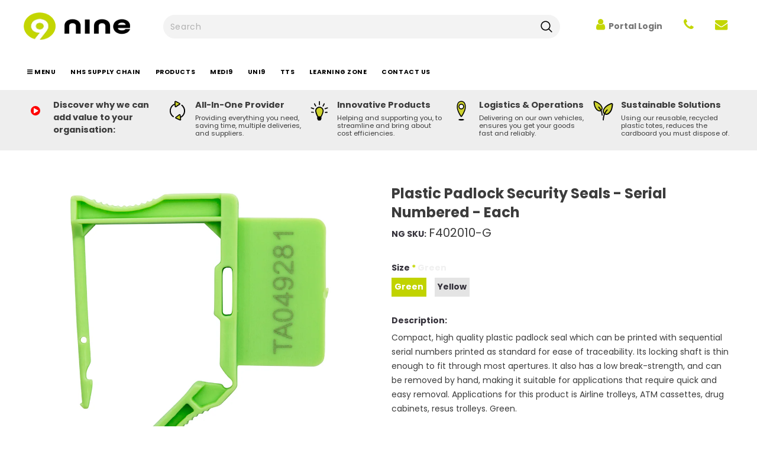

--- FILE ---
content_type: image/svg+xml
request_url: https://cdn.shopify.com/s/files/1/0428/1119/5548/files/Social_Media_Icons_LinkedIn_White.svg?v=1607433081
body_size: -128
content:
<?xml version="1.0" encoding="utf-8"?>
<!-- Generator: Adobe Illustrator 24.0.1, SVG Export Plug-In . SVG Version: 6.00 Build 0)  -->
<svg version="1.1" id="Layer_1" xmlns="http://www.w3.org/2000/svg" xmlns:xlink="http://www.w3.org/1999/xlink" x="0px" y="0px"
	 viewBox="0 0 22.8 22.3" style="enable-background:new 0 0 22.8 22.3;" xml:space="preserve">
<style type="text/css">
	.st0{fill:#FFFFFF;}
	.st1{fill:#666666;}
</style>
<path class="st0" d="M11.5,1.8c5,0,9,4,9,9s-4,9-9,9s-9-4-9-9C2.6,5.8,6.6,1.8,11.5,1.8"/>
<path class="st1" d="M7.7,5.8c0.7,0,1.2,0.5,1.2,1.2S8.4,8.2,7.7,8.2S6.5,7.6,6.5,7S7,5.8,7.7,5.8 M6.6,9.1h2.1v6.7H6.6V9.1z"/>
<path class="st1" d="M10,9.1h2V10l0,0c0.4-0.7,1.2-1.1,2-1.1c2.1,0,2.5,1.4,2.5,3.2v3.7h-2.1v-3.3c0-0.8,0-1.8-1.1-1.8
	S12,11.5,12,12.4v3.3h-2V9.1z"/>
</svg>


--- FILE ---
content_type: image/svg+xml
request_url: https://cdn.shopify.com/s/files/1/0428/1119/5548/files/Inno_Prods_40px2.svg?v=1677155489
body_size: 7
content:
<?xml version="1.0" encoding="utf-8"?>
<!-- Generator: Adobe Illustrator 27.2.0, SVG Export Plug-In . SVG Version: 6.00 Build 0)  -->
<svg version="1.1" id="Layer_2_00000045602213864900035310000006367187288740677010_"
	 xmlns="http://www.w3.org/2000/svg" xmlns:xlink="http://www.w3.org/1999/xlink" x="0px" y="0px" viewBox="0 0 40 40"
	 style="enable-background:new 0 0 40 40;" xml:space="preserve">
<style type="text/css">
	.st0{fill:#CDD22D;}
	.st1{fill:none;}
</style>
<g id="Layer_1-2">
	<g>
		<path class="st0" d="M26.4,20.4c0-3.5-2.9-6.2-6.2-6.2S14,17.1,14,20.4c0,1.1,2.9,11.6,6.2,11.6S26.4,21.8,26.4,20.4z"/>
		<path d="M27.3,20.4c0-3.9-3.2-7.2-7.2-7.2s-7.2,3.2-7.2,7.2c0,0.8,0.8,3.9,1.9,6.6c0.5,1.5,1.2,2.7,1.9,3.6
			c-0.2,0.1-0.4,0.4-0.4,0.5l0,0c0,0.1,0,0.3,0.1,0.4c-0.1,0.1-0.1,0.2-0.1,0.4l0,0c0,0.1,0,0.3,0.1,0.4c-0.1,0.1-0.1,0.2-0.1,0.4
			l0,0c0,0.1,0,0.3,0.1,0.4c-0.1,0.1-0.1,0.2-0.1,0.4l0,0c0,0.4,0.3,0.7,0.5,0.8c0,0.1,0,0.1,0.1,0.2V35c0,0.4,0.3,0.8,0.7,0.8
			c0.1,0.1,0.1,0.2,0.2,0.3c0,0,0,0.1,0.1,0.1l0.2,0.2h3.6l0.2-0.2c0,0,0-0.1,0.1-0.1c0.1-0.1,0.2-0.2,0.2-0.3
			c0.4,0,0.7-0.4,0.7-0.8v-0.5c0-0.1,0.1-0.1,0.1-0.2c0.3-0.1,0.5-0.4,0.5-0.7l0,0c0-0.1,0-0.3-0.1-0.4c0.1-0.1,0.1-0.2,0.1-0.4l0,0
			c0-0.1,0-0.3-0.1-0.4c0.1-0.1,0.1-0.2,0.1-0.4l0,0c0-0.1,0-0.3-0.1-0.4c0.1-0.1,0.1-0.2,0.1-0.4l0,0c0-0.2-0.1-0.4-0.2-0.5
			c0.7-0.9,1.3-2.2,2-3.7C26.6,24.2,27.3,21.2,27.3,20.4L27.3,20.4z M22.1,29.5h-3.9c-0.5-0.8-1.1-1.9-1.6-3.2
			c-1.1-2.7-1.8-5.5-1.8-5.9c0-3,2.4-5.4,5.4-5.4s5.4,2.4,5.4,5.4c0,0.4-0.5,3.2-1.8,6C23.2,27.7,22.6,28.7,22.1,29.5z"/>
		<path d="M20.1,10.7c-0.5,0-0.9-0.4-0.9-0.9V4.6c0-0.5,0.4-0.9,0.9-0.9S21,4.1,21,4.6v5.2C21,10.3,20.5,10.7,20.1,10.7L20.1,10.7z"
			/>
		<g>
			<line class="st1" x1="26.2" y1="12.1" x2="28.3" y2="8.3"/>
			<path d="M26.1,13c-0.1,0-0.2-0.1-0.3-0.1c-0.4-0.2-0.5-0.8-0.4-1.2l2.1-3.8c0.2-0.4,0.8-0.5,1.2-0.4c0.4,0.2,0.5,0.8,0.4,1.2
				L27,12.5C26.8,12.9,26.5,13,26.1,13L26.1,13z"/>
		</g>
		<g>
			<line class="st1" x1="29.6" y1="16.6" x2="33.8" y2="15.2"/>
			<path d="M29.2,17.4c-0.2-0.1-0.3-0.3-0.4-0.5c-0.2-0.5,0.1-1,0.5-1.1l4.1-1.4c0.5-0.2,1,0.1,1.1,0.5c0.2,0.5-0.1,1-0.5,1.1
				l-4.1,1.4C29.6,17.5,29.4,17.5,29.2,17.4L29.2,17.4z"/>
		</g>
		<g>
			<line class="st1" x1="30.2" y1="22.8" x2="33.2" y2="22.7"/>
			<path d="M29.6,23.5c-0.2-0.1-0.4-0.4-0.4-0.7c0-0.5,0.4-0.9,0.9-0.9l3-0.1c0.5,0,0.9,0.4,0.9,0.9s-0.4,0.9-0.9,0.9l-3,0.1
				C30.1,23.7,29.9,23.5,29.6,23.5z"/>
		</g>
		<g>
			<line class="st1" x1="13.8" y1="12.1" x2="11.7" y2="8.3"/>
			<path d="M13.9,13c0.1,0,0.2-0.1,0.3-0.1c0.4-0.2,0.5-0.8,0.4-1.2l-2.1-3.8c-0.2-0.4-0.8-0.5-1.2-0.4c-0.4,0.2-0.5,0.8-0.4,1.2
				l2.1,3.8C13.2,12.9,13.6,13,13.9,13L13.9,13z"/>
		</g>
		<g>
			<line class="st1" x1="10.4" y1="16.6" x2="6.3" y2="15.1"/>
			<path d="M10.8,17.4c0.2-0.1,0.3-0.3,0.4-0.5c0.2-0.5-0.1-1-0.5-1.1l-4.1-1.4c-0.5-0.2-1,0.1-1.1,0.5c-0.2,0.5,0.1,1,0.5,1.1
				l4.1,1.5C10.4,17.6,10.6,17.5,10.8,17.4z"/>
		</g>
		<g>
			<line class="st1" x1="9.8" y1="22.8" x2="6.8" y2="22.7"/>
			<path d="M10.4,23.5c0.2-0.1,0.4-0.4,0.4-0.7c0-0.5-0.4-0.9-0.9-0.9l-3.1-0.2C6.4,21.6,6,22,6,22.4c0,0.5,0.4,0.9,0.9,0.9l3,0.1
				C10,23.7,10.1,23.5,10.4,23.5z"/>
		</g>
	</g>
</g>
</svg>


--- FILE ---
content_type: image/svg+xml
request_url: https://cdn.shopify.com/s/files/1/0428/1119/5548/files/All-In-One_40px2.svg?v=1677155489
body_size: -200
content:
<?xml version="1.0" encoding="utf-8"?>
<!-- Generator: Adobe Illustrator 27.2.0, SVG Export Plug-In . SVG Version: 6.00 Build 0)  -->
<svg version="1.1" id="Layer_2_00000073681082786015359240000011066371362278176899_"
	 xmlns="http://www.w3.org/2000/svg" xmlns:xlink="http://www.w3.org/1999/xlink" x="0px" y="0px" viewBox="0 0 40 40"
	 style="enable-background:new 0 0 40 40;" xml:space="preserve">
<style type="text/css">
	.st0{fill:#CDD22D;}
</style>
<g id="Layer_1-2">
	<g>
		<path d="M20,33.3c-0.9,0-1.9-0.1-2.9-0.3c-0.5-0.1-0.8-0.5-0.7-1.1c0.1-0.5,0.5-0.8,1.1-0.7c0.8,0.2,1.6,0.3,2.4,0.3
			c6.2,0,11.2-5.1,11.2-11.2c0-3.4-1.6-6.6-4.3-8.8c-0.4-0.3-0.5-0.9-0.2-1.3c0.4-0.4,1-0.5,1.4-0.2c3.2,2.5,5.1,6.2,5.1,10.2
			C33,27.3,27.3,33.3,20,33.3L20,33.3z"/>
		<path d="M13.1,31.1c-0.2,0-0.4-0.1-0.5-0.2c-3.7-2.5-5.7-6.4-5.7-10.7C7,13,12.7,7.1,20,7.1c0.5,0,0.9,0.4,0.9,0.9
			S20.5,8.9,20,8.9C13.8,8.9,8.8,14,8.8,20.1c0,3.6,1.8,7.1,4.8,9.1c0.4,0.3,0.5,0.9,0.2,1.3C13.7,30.9,13.4,31.1,13.1,31.1z"/>
		<g>
			<path class="st0" d="M16,8.8l-0.2-3.7c0-0.5,0.5-1.1,1.2-0.8l3.3,1.6l3.3,1.6c0.5,0.3,0.5,1.1,0.1,1.4L20.5,11l-3.1,2
				c-0.5,0.3-1.2,0-1.3-0.5L16,8.8L16,8.8z"/>
			<path d="M17,14.2c-0.3,0-0.5-0.1-0.7-0.2c-0.5-0.3-0.9-0.8-0.9-1.4L15,5.2c0-0.5,0.2-1.1,0.7-1.4c0.6-0.4,1.1-0.4,1.7-0.2L24.1,7
				C24.6,7.3,25,7.8,25,8.4s-0.2,1.1-0.7,1.4L18,13.9C17.6,14.1,17.3,14.2,17,14.2z M16.8,8.8l0.2,3.7l0,0l0,0l6.3-4.2l0,0l0,0
				l-6.7-3.4l0,0l0,0L16.8,8.8L16.8,8.8L16.8,8.8z"/>
		</g>
		<g>
			<path class="st0" d="M25.1,31.1l0.4,3.7c0.1,0.5-0.5,1.1-1.1,0.9L21,34.2l-3.4-1.5c-0.5-0.3-0.7-1-0.2-1.4l3-2.2l3-2.2
				c0.5-0.4,1.2-0.1,1.3,0.5C24.6,27.3,25.1,31.1,25.1,31.1z"/>
			<path d="M24.7,36.5c-0.2,0-0.4,0-0.5-0.1l-6.9-3c-0.5-0.2-0.9-0.7-1-1.3c-0.1-0.5,0.2-1.1,0.5-1.5l6-4.5c0.5-0.3,1.1-0.4,1.6-0.2
				c0.5,0.2,0.9,0.7,1,1.3l0.9,7.4c0.1,0.5-0.2,1.1-0.5,1.5C25.4,36.4,25.1,36.5,24.7,36.5L24.7,36.5z M23.8,27.3L23.8,27.3l-6,4.5
				l0,0l0,0l6.9,3l0,0l0,0L23.8,27.3L23.8,27.3L23.8,27.3z"/>
		</g>
	</g>
</g>
</svg>


--- FILE ---
content_type: image/svg+xml
request_url: https://cdn.shopify.com/s/files/1/0428/1119/5548/files/Discover_40px2.svg?v=1677155488
body_size: -679
content:
<?xml version="1.0" encoding="utf-8"?>
<!-- Generator: Adobe Illustrator 27.2.0, SVG Export Plug-In . SVG Version: 6.00 Build 0)  -->
<svg version="1.1" id="Layer_2_00000137133968164175734330000012562549135157284252_"
	 xmlns="http://www.w3.org/2000/svg" xmlns:xlink="http://www.w3.org/1999/xlink" x="0px" y="0px" viewBox="0 0 40 40"
	 style="enable-background:new 0 0 40 40;" xml:space="preserve">
<style type="text/css">
	.st0{fill:#FF0000;}
	.st1{fill:#FFFFFF;}
</style>
<g>
	<circle class="st0" cx="20" cy="20" r="8"/>
	<path class="st1" d="M17,20v-3.5c0-0.6,0.6-1,1.1-0.6l3,1.7l3.1,1.6c0.5,0.4,0.5,1.1,0,1.4l-3,1.8l-3,1.7c-0.5,0.4-1.1-0.1-1.1-0.6
		L17,20L17,20z"/>
</g>
</svg>
